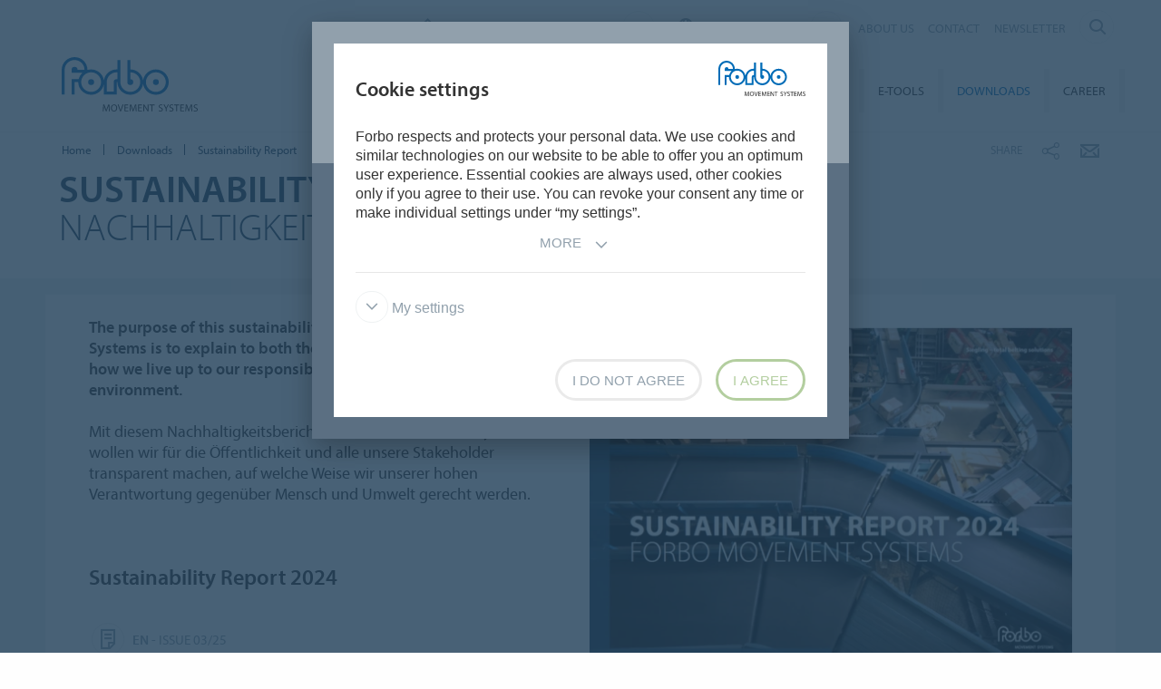

--- FILE ---
content_type: text/html; charset=utf-8
request_url: https://www.forbo.com/movement/en-gl/pnqd3x
body_size: 12063
content:

<!DOCTYPE html>
<html class='no-js'  lang='en'>
<head>
    <title>Sustainability Report</title>
    <meta charset="utf-8" />
    <meta content='IE=edge' http-equiv='X-UA-Compatible'>
    <meta content="Here you can find brochures regarding our sustainability report.

In today’s and tomorrow’s world we strive to create values that people benefit from. As a global division, we’re aware of our enormous responsibility to the society and the environment in which we live and work." name='description'>
    <meta content='width=device-width, initial-scale=1.0, user-scalable=no' name='viewport'>
    <meta content='telephone=no' name='format-detection'>
    <meta property="og:site_name" content="Forbo Movement Systems" />
    <meta name="google-site-verification" content="JUZAaChT3INhzKnakC8LRgO11YMTvJRG82Iosp9VzOg" />
        <meta content='/content/images/favicons/movement192x192.png' name='msapplication-TileImage'>
        <link href='/content/images/favicons/movement192x192.png' rel='apple-touch-icon'>
        <link href='/content/images/favicons/movement32x32.png' rel='icon' type='image/png'>
        <link href='/content/images/favicons/movement48x48.ico' rel='shortcut icon' type='image/x-icon'>
    <link href='https://fast.fonts.net/cssapi/466931f4-bff6-4ebb-a05d-dd294ecbfaef.css' rel='stylesheet' type='text/css' />
    <link href="/bundles/application.css?v=ckmQAqYGBi9YJi_-XT7bbn-Lvjs" media='screen' rel='stylesheet' type="text/css" />
    <link href="/bundles/modules.css?v=Nr17oFS79wFhOBRNYYaziJypoAE" media='screen' rel='stylesheet' type="text/css" />
    <link href="/bundles/cta.css?v=mnIJmw9lopSu0I8F-0sYwYv8bvc" media='screen' rel='stylesheet' type="text/css" />
    <link href="/bundles/print.css?v=mY105H9U8BNvhlqmHiYS-nvyTFM" media='print' rel='stylesheet' type="text/css" />


    <link href="/bundles/swiper.css?v=nUW6zey3aJ4G_dSnNT1bXRibD7A" media='screen' rel='stylesheet' />
    <script src="/bundles/jquery.js?v=-3pWNgcdZfVJQsSUbk6CAAnFc2U"></script>

        <script type="application/ld+json">
            {
              "@context": "https://schema.org",
              "@type": "WebSite",
              "url": "https://www.forbo.com/movement",
              "name": "Forbo Movement Systems",
              "alternateName": "Forbo.com",

                    "potentialAction": {
                          "@type": "SearchAction",
                          "target": "https://www.forbo.com/movement/en-gl/?q={search_term_string}",
                          "query-input": "required name=search_term_string"
                      }
                            }
        </script>

    <script src="https://www.recaptcha.net/recaptcha/api.js" async defer></script>
    <script type="text/javascript" src="/bundles/gtmhelper.js?v=Vj42wbQalVsyiCU-sjlulO7PqV8"></script>

        <script>
            var googleTagManagerAccount = 'GTM-5MK4XL2';
            window.dataLayer = window.dataLayer || [];
            function gtag() { dataLayer.push(arguments); }
            setCookieModalOnChangeEvent();
            if (!hasCookieConsents()) {
                setDefaultConsent();
            } else {
                updateConsent();
            }
            setForboEmployeeIfAlreadySet();
            dataLayer.push({ 'gtm.start': new Date().getTime(), 'event': 'gtm.js' });

                                                                if (hasCookieConsents()) {
                    loadTagScript();
                }
                        </script>
    <link href="/bundles/cookieconsent-override.css?v=ZAkzQjQTJey6CJ5_Wa6LwkwVl_E" rel='stylesheet' type="text/css" />

    <script type="text/javascript">
      function onImageLoadError(src) {
        console.warn(`Image failed to load: ${src}`);
        fetch(src, { method: 'HEAD' })  /* Using HEAD to just check the headers */
          .then(response => {
            if (response.redirected && response.url.includes(encodeURIComponent(src))) {
              /* redirect to login page */
              window.location.href = `${window.location.origin}/login?redirectUri=${window.location.pathname}`;
            } else {
              console.log(`Image returned status: ${response.status}`);
            }
          })
          .catch(error => {
            console.error('Error fetching image:', src, error);
          });
      }
    </script>
</head>

<body data-company='forbo' data-area='gl' data-country='en-gl' data-language="/movement/en-gl/" data-access-google-services="true" class="lang-en">

    

        <!-- Google Tag Manager (noscript) -->
        <noscript b-6dhqtlsq74><iframe b-6dhqtlsq74 src="https://www.googletagmanager.com/ns.html?id=GTM-5MK4XL2" height="0" width="0" style="display:none;visibility:hidden"></iframe></noscript>
        <!-- End Google Tag Manager (noscript) -->
    <div b-6dhqtlsq74 class='wrapper'>
        <!-- / Forbo meta-nav-slidout module start -->
        <section b-6dhqtlsq74 class='meta-nav-slideout' data-meta-slideout='country'>
            <div b-6dhqtlsq74 class='inner'>
                <div b-6dhqtlsq74 class='row'>
                    <div b-6dhqtlsq74 class='columns large-12'>
                            <!-- / Forbo country-selector module start -->
                            <form action='/' class='country-selector location-select custom' method='get'>
                                <div b-6dhqtlsq74 class='row'>
                                    <div b-6dhqtlsq74 class='columns'>
                                        <h2 b-6dhqtlsq74>
                                            <strong b-6dhqtlsq74>Choose your country</strong>
                                        </h2>
                                    </div>
                                </div>
                                <div b-6dhqtlsq74 class='row'>
                                    <div b-6dhqtlsq74 class='columns large-3'>
                                        <label b-6dhqtlsq74 class='inline' for='area-dropdown'>Change Area</label>
                                        <select b-6dhqtlsq74 class='no-custom area-select' id='area-dropdown' name='area'></select>
                                        <div b-6dhqtlsq74 class='select-view area-select-view hide'></div>
                                    </div>
                                    <div b-6dhqtlsq74 class='columns large-3'>
                                        <label b-6dhqtlsq74 class='inline' for='country-dropdown'>Change Country</label>
                                        <select b-6dhqtlsq74 class='no-custom country-select' id='country-dropdown' name='country'></select>
                                        <div b-6dhqtlsq74 class='select-view country-select-view hide'></div>
                                    </div>
                                    <div b-6dhqtlsq74 class='columns large-3'>
                                        <label b-6dhqtlsq74 class='inline'>&nbsp;</label>
                                        <button b-6dhqtlsq74 type='submit'>
                                            Go to site
                                            <i b-6dhqtlsq74 aria-hidden='true' class='icon-forboicon-arrowright'></i>
                                        </button>
                                    </div>
                                    <div b-6dhqtlsq74 class='columns large-3'>
                                        <label b-6dhqtlsq74 class='wrapper remember-me' for='remember-selection'>
                                            <input b-6dhqtlsq74 class='custom hide' id='remember-selection' style='display: none;' type='checkbox'>
                                            <span b-6dhqtlsq74 class='custom checkbox'></span>
                                            Remember My Selection
                                        </label>
                                    </div>
                                </div>
                                <div b-6dhqtlsq74 class='row'>
                                    <div b-6dhqtlsq74 class='columns'>
                                        <div b-6dhqtlsq74 class='select-view large-select-view hide'></div>
                                    </div>
                                </div>
                            </form>
                            <!-- / Forbo country-selector module end -->
                    </div>
                </div>
            </div>
            <span b-6dhqtlsq74 class='button button-plus'>
                <i b-6dhqtlsq74 aria-hidden='true' class='icon-forboicon-wrong'></i>
            </span>
        </section>
        <section b-6dhqtlsq74 class='meta-nav-slideout' data-meta-slideout='login'>
            <div b-6dhqtlsq74 class='inner'>
                <div b-6dhqtlsq74 class='row'>
                    <div b-6dhqtlsq74 class='columns large-12'>
                        <p b-6dhqtlsq74>
                            Pulldown 2
                            <br b-6dhqtlsq74>
                            Pulldown 2
                            <br b-6dhqtlsq74>
                            Pulldown 2
                            <br b-6dhqtlsq74>
                            Pulldown 2
                            <br b-6dhqtlsq74>
                            Pulldown 2
                            <br b-6dhqtlsq74>
                            Pulldown 2
                            <br b-6dhqtlsq74>
                            Pulldown 2
                            <br b-6dhqtlsq74>
                            Pulldown 2
                            <br b-6dhqtlsq74>
                            Pulldown 2
                            <br b-6dhqtlsq74>
                        </p>
                    </div>
                </div>
            </div>
            <span b-6dhqtlsq74 class='button button-plus'>
                <i b-6dhqtlsq74 aria-hidden='true' class='icon-forboicon-wrong'></i>
            </span>
        </section>

            <!-- / Forbo division-switch module start -->
            <section b-6dhqtlsq74 class='meta-nav-slideout division-switch' data-meta-slideout='division-switch'>
                <div b-6dhqtlsq74 class='inner'>
                    <div b-6dhqtlsq74 class='row'>
                        <div b-6dhqtlsq74 class='columns'>
                            <h2 b-6dhqtlsq74>
                                <strong b-6dhqtlsq74>Forbo</strong>
                                Websites
                            </h2>
                            <h5 b-6dhqtlsq74 class='is-uppercase'>Select a division</h5>
                            <div b-6dhqtlsq74 class='row links'>
                                <div b-6dhqtlsq74 class='columns large-3'>
                                    <a b-6dhqtlsq74 class="button " title="Forbo Corporate" href="/corporate/en-gl/">
                                                    Forbo Group
                                                    <i b-6dhqtlsq74 aria-hidden='true' class='icon-forboicon-arrowright'></i>
                                                </a>
                                </div>
                                <div b-6dhqtlsq74 class='columns large-3'>
                                    <a b-6dhqtlsq74 class="button " title="Forbo Flooring" data-type="flooring" href="/flooring/en-US/?slideout=country">
                                                    Forbo Flooring Systems
                                                    <i b-6dhqtlsq74 aria-hidden='true' class='icon-forboicon-arrowright'></i>
                                                </a>
                                </div>
                                <div b-6dhqtlsq74 class='columns large-3'>
                                    <a b-6dhqtlsq74 class="button active" title="Forbo Movement" data-type="movement" href="/movement/en-US/?slideout=country">
                                                    Forbo Movement Systems
                                                    <i b-6dhqtlsq74 aria-hidden='true' class='icon-forboicon-arrowright'></i>
                                                </a>
                                </div>
                                <div b-6dhqtlsq74 class='columns large-3'></div>
                            </div>

                        </div>
                    </div>
                </div>
                <span b-6dhqtlsq74 class='button button-plus'>
                    <i b-6dhqtlsq74 aria-hidden='true' class='icon-forboicon-wrong'></i>
                </span>
            </section>
            <!-- / Forbo division-switch module end -->
            <!-- / Forbo meta-nav-not-large module start -->
            <section b-6dhqtlsq74 class='meta-nav-slideout meta-nav-not-large' data-meta-slideout='meta-nav-not-large'>
                <div b-6dhqtlsq74 class='inner'>
                    <div b-6dhqtlsq74 class='row'>
                        <div b-6dhqtlsq74 class='columns'>

                                    <a b-6dhqtlsq74 class="button " title="ABOUT US" href="/movement/en-gl/about-us/pyic1h">
                                        ABOUT US
                                                                            <i b-6dhqtlsq74 aria-hidden='true' class='icon-forboicon-arrowright'></i>
                                                                        </a>
                                    <a b-6dhqtlsq74 class="button " title="CONTACT" href="/movement/en-gl/contact/poaigf">
                                        CONTACT
                                                                            <i b-6dhqtlsq74 aria-hidden='true' class='icon-forboicon-arrowright'></i>
                                                                        </a>
                                    <a b-6dhqtlsq74 class="button " title="NEWSLETTER" href="/movement/en-gl/newsletter/ploaek">
                                        NEWSLETTER
                                                                            <i b-6dhqtlsq74 aria-hidden='true' class='icon-forboicon-arrowright'></i>
                                                                        </a>
                        </div>
                    </div>
                </div>
                <span b-6dhqtlsq74 class='button button-plus'>
                    <i b-6dhqtlsq74 aria-hidden='true' class='icon-forboicon-wrong'></i>
                </span>
            </section>
            <!-- / Forbo meta-nav-not-large module end -->

        <!-- / Forbo meta-nav-slidout module end -->
        <div b-6dhqtlsq74 class='body-container'>
            
<header id="header" role="banner" class=""
        data-disable-cookie-consent="false"
        data-cookie-query="/apidata/CookieConfig/?divisionId=248199d6-dbb9-43ec-973e-34c9c97692e7&amp;languageId=f9862714-99a3-4159-b44f-0f848110bb57&amp;languageCode=en&amp;regionCode=gl&amp;sitebaseUrl=/movement/en-gl/&amp;localizationCode=en-GL"
        data-country-query="/apidata/CountryQuery/?canonicalId=pnqd3x&amp;divisionId=248199d6-dbb9-43ec-973e-34c9c97692e7&amp;languageId=f9862714-99a3-4159-b44f-0f848110bb57&amp;region=gl"
        data-language-query="/apidata/LanguageQuery/?canonicalId=pnqd3x&amp;divisionId=248199d6-dbb9-43ec-973e-34c9c97692e7&amp;languageId=f9862714-99a3-4159-b44f-0f848110bb57"
        data-country-contact-query="/apidata/CountryContactQuery/?canonicalId=pnqd3x&amp;divisionId=248199d6-dbb9-43ec-973e-34c9c97692e7"
        data-cookie-statistics-path="/apidata/CookieStatistic?divisionId=248199d6-dbb9-43ec-973e-34c9c97692e7&amp;languageId=f9862714-99a3-4159-b44f-0f848110bb57&amp;regionCode=gl&amp;">

    <!-- / Forbo meta-nav module start -->
    <div class='row'>
      <div class='columns'>
        <nav class='meta-nav'>
          <ul class='right inline-list'>
              <li class='division-switch slideout-link'>
                <a class='button is-borderless' data-icon='h' data-meta-container='division-switch' href='#' title='Division'>
                    <span>Forbo Movement Systems</span>
                  <i aria-hidden='true' class='arrow icon-inside-circle'></i>
                </a>
              </li>

                <li class='country slideout-link'>
                    <a class='button is-borderless' data-icon='s' data-meta-container='country' href='#' title='International'>
                      <span>International</span>
                      <i aria-hidden='true' class='arrow icon-inside-circle'></i>
                    </a>
                </li>

                <li class='meta-nav-not-large slideout-link'>
                  <a class='button is-borderless' data-icon='k' data-meta-container='meta-nav-not-large' href='#' title='Menu'>
                    <i aria-hidden='true' class='arrow icon-inside-circle'></i>
                  </a>
                </li>
                    <li class='link '>
                      <a title="ABOUT US" href="/movement/en-gl/about-us/pyic1h">ABOUT US</a>
                    </li>
                    <li class='link '>
                      <a title="CONTACT" href="/movement/en-gl/contact/poaigf">CONTACT</a>
                    </li>
                    <li class='link '>
                      <a title="NEWSLETTER" href="/movement/en-gl/newsletter/ploaek">NEWSLETTER</a>
                    </li>

              <li class='input'>
                
<form action='' class='search small' method='get'>
    <input placeholder='Search' type='search' name="q">
    <input id="c7cbb151-c90d-4825-ae0d-34894b1bab70" title='Search' type='submit'>
    <span>
        <i aria-hidden='true' class='icon-forboicon-detail'></i>
    </span>
</form>
              </li>
          </ul>
        </nav>
      </div>
    </div>
    <!-- / Forbo meta-nav module end -->
  <!-- / Forbo main-nav module start -->
  <div class="navigation-wrapper">
    <div class="logo-wrapper">
      <a id="logo" title="Forbo Movement Systems" class="forbo-logo" href="/movement/en-gl/">
        <img src="/content/images/forbo_movement_logo.svg" width="100" height="40" title="Forbo Movement Systems" alt="Forbo Movement Systems">
      </a>
    </div>
    <div class="main-nav-wrapper">
      <nav class="main-nav top-bar" id="main-nav" role="navigation">
        <ul class="title-area">
            <li class='toggle-topbar menu-icon'>
              <a href='#' title='Menu'>
                <span>Menu</span>
              </a>
            </li>
        </ul>
        <section class="top-bar-section">
          <ul class="right">
                <li class=' has-dropdown '>
                  <a class="button" title="Products" href="/movement/en-gl/products/pgr4bd">
                    Products
                    <i aria-hidden='true' class='icon-forboicon-arrowright'></i>
                  </a>
                    <ul class='dropdown'>
                      <li>
                        <div class='inner'>
                          <div class='row'>
                            <div class='columns large-12'>
                              <h4>
                                <a title="Products" href="/movement/en-gl/products/pgr4bd">
                                  Products
                                </a>
                              </h4>
                              <ul>
                                  <li >
                                    <a class='button' href='/movement/en-gl/products/conveyor-belts/plmbvb' title='Conveyor Belts'>
                                      Conveyor Belts
                                      <i aria-hidden='true' class='icon-forboicon-arrowright'></i>
                                    </a>
                                  </li>
                                  <li >
                                    <a class='button' href='/movement/en-gl/pyci2q' title='Modular Belts'>
                                      Modular Belts
                                      <i aria-hidden='true' class='icon-forboicon-arrowright'></i>
                                    </a>
                                  </li>
                                  <li >
                                    <a class='button' href='/movement/en-gl/pckcd8' title='Homogenous Belts'>
                                      Homogenous Belts
                                      <i aria-hidden='true' class='icon-forboicon-arrowright'></i>
                                    </a>
                                  </li>
                                  <li >
                                    <a class='button' href='/movement/en-gl/pjbman' title='Flat Belts'>
                                      Flat Belts
                                      <i aria-hidden='true' class='icon-forboicon-arrowright'></i>
                                    </a>
                                  </li>
                                  <li >
                                    <a class='button' href='/movement/en-gl/products/timing-belts/peilf2' title='Timing Belts'>
                                      Timing Belts
                                      <i aria-hidden='true' class='icon-forboicon-arrowright'></i>
                                    </a>
                                  </li>
                                  <li >
                                    <a class='button' href='/movement/en-gl/products/supplementary-products/piuybw' title='Supplementary Products'>
                                      Supplementary Products
                                      <i aria-hidden='true' class='icon-forboicon-arrowright'></i>
                                    </a>
                                  </li>
                                  <li >
                                    <a class='button' href='/movement/en-gl/p0ft76' title='Belt Engineering'>
                                      Belt Engineering
                                      <i aria-hidden='true' class='icon-forboicon-arrowright'></i>
                                    </a>
                                  </li>
                                  <li >
                                    <a class='button' href='/movement/en-gl/pxtt07' title='New Products'>
                                      New Products
                                      <i aria-hidden='true' class='icon-forboicon-arrowright'></i>
                                    </a>
                                  </li>
                                  <li >
                                    <a class='button' href='/movement/en-gl/products/product-finder/pe4tlf' title='Product Finder'>
                                      Product Finder
                                      <i aria-hidden='true' class='icon-forboicon-arrowright'></i>
                                    </a>
                                  </li>
                              </ul>
                            </div>
                          </div>
                        </div>
                      </li>
                    </ul>
                  <i aria-hidden='true' class='close-button icon-forboicon-wrong'></i>
                </li>
                <li class=' has-dropdown '>
                  <a class="button" title="Industries &amp; Applications" href="/movement/en-gl/industries-applications/p8rzua">
                    Industries &amp; Applications
                    <i aria-hidden='true' class='icon-forboicon-arrowright'></i>
                  </a>
                    <ul class='dropdown'>
                      <li>
                        <div class='inner'>
                          <div class='row'>
                            <div class='columns large-12'>
                              <h4>
                                <a title="Industries &amp; Applications" href="/movement/en-gl/industries-applications/p8rzua">
                                  Industries &amp; Applications
                                </a>
                              </h4>
                              <ul>
                                  <li >
                                    <a class='button' href='/movement/en-gl/pf1hl8' title='Food'>
                                      Food
                                      <i aria-hidden='true' class='icon-forboicon-arrowright'></i>
                                    </a>
                                  </li>
                                  <li >
                                    <a class='button' href='/movement/en-gl/pyrbva' title='Logistics'>
                                      Logistics
                                      <i aria-hidden='true' class='icon-forboicon-arrowright'></i>
                                    </a>
                                  </li>
                                  <li >
                                    <a class='button' href='/movement/en-gl/industries-applications/industrial-production/pgurb8' title='Industrial Production'>
                                      Industrial Production
                                      <i aria-hidden='true' class='icon-forboicon-arrowright'></i>
                                    </a>
                                  </li>
                                  <li >
                                    <a class='button' href='/movement/en-gl/industries-applications/raw-materials/pfsg69' title='Raw Materials'>
                                      Raw Materials
                                      <i aria-hidden='true' class='icon-forboicon-arrowright'></i>
                                    </a>
                                  </li>
                                  <li >
                                    <a class='button' href='/movement/en-gl/industries-applications/textile-industry/pftlf8' title='Textile Industry'>
                                      Textile Industry
                                      <i aria-hidden='true' class='icon-forboicon-arrowright'></i>
                                    </a>
                                  </li>
                                  <li >
                                    <a class='button' href='/movement/en-gl/industries-applications/paper-industry/pebaof' title='Paper Industry'>
                                      Paper Industry
                                      <i aria-hidden='true' class='icon-forboicon-arrowright'></i>
                                    </a>
                                  </li>
                                  <li >
                                    <a class='button' href='/movement/en-gl/industries-applications/printing/pa5jhb' title='Printing'>
                                      Printing
                                      <i aria-hidden='true' class='icon-forboicon-arrowright'></i>
                                    </a>
                                  </li>
                                  <li >
                                    <a class='button' href='/movement/en-gl/industries-applications/sports-and-leisure/pkluc8' title='Sports and Leisure'>
                                      Sports and Leisure
                                      <i aria-hidden='true' class='icon-forboicon-arrowright'></i>
                                    </a>
                                  </li>
                                  <li >
                                    <a class='button' href='/movement/en-gl/industries-applications/tobacco-industry/pmevmz' title='Tobacco Industry'>
                                      Tobacco Industry
                                      <i aria-hidden='true' class='icon-forboicon-arrowright'></i>
                                    </a>
                                  </li>
                              </ul>
                            </div>
                          </div>
                        </div>
                      </li>
                    </ul>
                  <i aria-hidden='true' class='close-button icon-forboicon-wrong'></i>
                </li>
                <li class='  '>
                  <a class="button" title="Service" href="/movement/en-gl/service/p707aa">
                    Service
                    <i aria-hidden='true' class='icon-forboicon-arrowright'></i>
                  </a>
                  <i aria-hidden='true' class='close-button icon-forboicon-wrong'></i>
                </li>
                <li class=' has-dropdown '>
                  <a class="button" title="Sustainability" href="/movement/en-gl/sustainability/pxbv30">
                    Sustainability
                    <i aria-hidden='true' class='icon-forboicon-arrowright'></i>
                  </a>
                    <ul class='dropdown'>
                      <li>
                        <div class='inner'>
                          <div class='row'>
                            <div class='columns large-12'>
                              <h4>
                                <a title="Sustainability" href="/movement/en-gl/sustainability/pxbv30">
                                  Sustainability
                                </a>
                              </h4>
                              <ul>
                                  <li >
                                    <a class='button' href='/movement/en-gl/sustainability/act-decisively/p2k3ct' title='Act decisively'>
                                      Act decisively
                                      <i aria-hidden='true' class='icon-forboicon-arrowright'></i>
                                    </a>
                                  </li>
                                  <li >
                                    <a class='button' href='/movement/en-gl/sustainability/our-priorities/p7fjfl' title='Our priorities'>
                                      Our priorities
                                      <i aria-hidden='true' class='icon-forboicon-arrowright'></i>
                                    </a>
                                  </li>
                                  <li >
                                    <a class='button' href='/movement/en-gl/sustainability/success-stories/pptfsr' title='Success stories'>
                                      Success stories
                                      <i aria-hidden='true' class='icon-forboicon-arrowright'></i>
                                    </a>
                                  </li>
                                  <li >
                                    <a class='button' href='/movement/en-gl/sustainability/evidence-and-reports/pue03h' title='Evidence and reports'>
                                      Evidence and reports
                                      <i aria-hidden='true' class='icon-forboicon-arrowright'></i>
                                    </a>
                                  </li>
                              </ul>
                            </div>
                          </div>
                        </div>
                      </li>
                    </ul>
                  <i aria-hidden='true' class='close-button icon-forboicon-wrong'></i>
                </li>
                <li class=' has-dropdown '>
                  <a class="button" title="E-Tools" href="/movement/en-gl/e-tools/p7w2lg">
                    E-Tools
                    <i aria-hidden='true' class='icon-forboicon-arrowright'></i>
                  </a>
                    <ul class='dropdown'>
                      <li>
                        <div class='inner'>
                          <div class='row'>
                            <div class='columns large-12'>
                              <h4>
                                <a title="E-Tools" href="/movement/en-gl/e-tools/p7w2lg">
                                  E-Tools
                                </a>
                              </h4>
                              <ul>
                                  <li >
                                    <a class='button' href='/movement/en-gl/e-tools/product-finder/pdmqfv' title='Product Finder'>
                                      Product Finder
                                      <i aria-hidden='true' class='icon-forboicon-arrowright'></i>
                                    </a>
                                  </li>
                                  <li >
                                    <a class='button' href='/movement/en-gl/e-tools/calculation-programs/pjtq9j' title='Calculation Programs'>
                                      Calculation Programs
                                      <i aria-hidden='true' class='icon-forboicon-arrowright'></i>
                                    </a>
                                  </li>
                                  <li >
                                    <a class='button' href='/movement/en-gl/e-tools/other-web-apps/pv3ghp' title='Other Web Apps'>
                                      Other Web Apps
                                      <i aria-hidden='true' class='icon-forboicon-arrowright'></i>
                                    </a>
                                  </li>
                                  <li >
                                    <a class='button' href='/movement/en-gl/e-tools/belting-depot/pruewp' title='Belting Depot'>
                                      Belting Depot
                                      <i aria-hidden='true' class='icon-forboicon-arrowright'></i>
                                    </a>
                                  </li>
                              </ul>
                            </div>
                          </div>
                        </div>
                      </li>
                    </ul>
                  <i aria-hidden='true' class='close-button icon-forboicon-wrong'></i>
                </li>
                <li class='active has-dropdown '>
                  <a class="button" title="Downloads" href="/movement/en-gl/downloads/pugmff">
                    Downloads
                    <i aria-hidden='true' class='icon-forboicon-arrowright'></i>
                  </a>
                    <ul class='dropdown'>
                      <li>
                        <div class='inner'>
                          <div class='row'>
                            <div class='columns large-12'>
                              <h4>
                                <a title="Downloads" href="/movement/en-gl/downloads/pugmff">
                                  Downloads
                                </a>
                              </h4>
                              <ul>
                                  <li >
                                    <a class='button' href='/movement/en-gl/downloads/image-brochure/p40xu4' title='Image Brochure'>
                                      Image Brochure
                                      <i aria-hidden='true' class='icon-forboicon-arrowright'></i>
                                    </a>
                                  </li>
                                  <li class=active>
                                    <a class='button' href='/movement/en-gl/pnqd3x' title='Sustainability Report'>
                                      Sustainability Report
                                      <i aria-hidden='true' class='icon-forboicon-arrowright'></i>
                                    </a>
                                  </li>
                                  <li >
                                    <a class='button' href='/movement/en-gl/downloads/product-brochures/pwyjtg' title='Product Brochures'>
                                      Product Brochures
                                      <i aria-hidden='true' class='icon-forboicon-arrowright'></i>
                                    </a>
                                  </li>
                                  <li >
                                    <a class='button' href='/movement/en-gl/downloads/application-brochures/p3wbry' title='Application Brochures'>
                                      Application Brochures
                                      <i aria-hidden='true' class='icon-forboicon-arrowright'></i>
                                    </a>
                                  </li>
                                  <li >
                                    <a class='button' href='/movement/en-gl/pyb7g4' title='Whitepapers'>
                                      Whitepapers
                                      <i aria-hidden='true' class='icon-forboicon-arrowright'></i>
                                    </a>
                                  </li>
                                  <li >
                                    <a class='button' href='/movement/en-gl/downloads/cad-data/pi0uiy' title='CAD Data'>
                                      CAD Data
                                      <i aria-hidden='true' class='icon-forboicon-arrowright'></i>
                                    </a>
                                  </li>
                                  <li >
                                    <a class='button' href='/movement/en-gl/downloads/data-sheets-product-finder/p1vgtd' title='Data Sheets (Product Finder)'>
                                      Data Sheets (Product Finder)
                                      <i aria-hidden='true' class='icon-forboicon-arrowright'></i>
                                    </a>
                                  </li>
                                  <li >
                                    <a class='button' href='/movement/en-gl/downloads/material-safety-data-sheets/poyk78' title='Material Safety Data Sheets'>
                                      Material Safety Data Sheets
                                      <i aria-hidden='true' class='icon-forboicon-arrowright'></i>
                                    </a>
                                  </li>
                                  <li >
                                    <a class='button' href='/movement/en-gl/downloads/certificates-iso/pten42' title='Certificates ISO'>
                                      Certificates ISO
                                      <i aria-hidden='true' class='icon-forboicon-arrowright'></i>
                                    </a>
                                  </li>
                                  <li >
                                    <a class='button' href='/movement/en-gl/downloads/declarations-of-compliance/pf3x3b' title='Declarations of Compliance'>
                                      Declarations of Compliance
                                      <i aria-hidden='true' class='icon-forboicon-arrowright'></i>
                                    </a>
                                  </li>
                                  <li >
                                    <a class='button' href='/movement/en-gl/pubc3a' title='Digital Magazines'>
                                      Digital Magazines
                                      <i aria-hidden='true' class='icon-forboicon-arrowright'></i>
                                    </a>
                                  </li>
                              </ul>
                            </div>
                          </div>
                        </div>
                      </li>
                    </ul>
                  <i aria-hidden='true' class='close-button icon-forboicon-wrong'></i>
                </li>
                <li class='  '>
                  <a class="button" title="Career" href="/movement/en-gl/career/puqd5b">
                    Career
                    <i aria-hidden='true' class='icon-forboicon-arrowright'></i>
                  </a>
                  <i aria-hidden='true' class='close-button icon-forboicon-wrong'></i>
                </li>
          </ul>
        </section>
      </nav>
    </div>
  </div>
  <!-- / Forbo main-nav module end -->
</header>


            <main b-6dhqtlsq74 id='maincontent' role='content'>
                <!--[if gte IE 9]><!-->
                <div b-6dhqtlsq74 class='forbo-logo only-for-print' id='print-logo'></div>
                <!--<![endif]-->
                <!--[if lte IE 8]>
                    <div class='only-for-print'>
                        <img alt="" width="183" height="79" src="/content/images/forbo_logo.gif"/>
                    </div>
                <![endif]-->
                

<div class='white-bg'>    <div class='row '>
        <div class='columns small-7 large-8'>
            <!-- / Forbo breadcrumb module start -->
            <nav class='breadcrumb'>
                <div class='row'>
                    <ol class='breacrumb__list no-bullet' typeof='BreadcrumbList' vocab='https://schema.org/'>
                                    <li class="" property='itemListElement' typeof='ListItem'>
                                        <a href='/movement/en-gl/' title='Home' property='item' typeof='WebPage'>
                                            <span property='name'>Home</span>
                                        </a>
                                        <meta content='1' property='position'>
                                    </li>
                                    <li class="parent" property='itemListElement' typeof='ListItem'>
                                        <a href='/movement/en-gl/downloads/pugmff' title='Downloads' property='item' typeof='WebPage'>
                                                <i aria-hidden='true' class='icon-forboicon-arrowleft'></i>
                                            <span property='name'>Downloads</span>
                                        </a>
                                        <meta content='2' property='position'>
                                    </li>
                                    <li class="current" property='itemListElement' typeof='ListItem'>
                                        <div property="item" typeof="WebPage" resource="/movement/en-gl/pnqd3x">
                                            <span property='name'>Sustainability Report</span>
                                        </div>
                                        <meta content='3' property='position'>
                                    </li>
                    </ol>
                </div>
            </nav>
            <!-- / Forbo breadcrumb module end -->
        </div>
        <div class='columns small-5 large-4'>
            <div class='share-bar'>
                <div class='row'>
                    <p class='share-title'>Share</p>
                    <ul class='button-group is-borderless'>
                            <li>
                                <a data-remodal-target="sharebuttons" href="#" title="Share">
                                    <i aria-hidden='true' class='icon-forboicon-share icon-inside-circle'></i>
                                </a>
                            </li>
                        <li>
                            <a id="hl-shared-email" title="Email" href="mailto:?subject=Sustainability%20Report&amp;body=%0D%0A%0Dhttps://www.forbo.com/movement/en-gl/pnqd3x">
                                <i aria-hidden='true' class='icon-forboicon-couvert icon-inside-circle'></i>
                            </a>
                        </li>
                    </ul>
                </div>
            </div>
        </div>
    </div>
</div>


    <!-- / Forbo title-box module start -->
    <div class='title-box'>
        <div class='row'>
            <div class='columns'>
                <section>
                    <div class='inner'>
                        <div class='row'>
                            <div class='columns medium-10 large-8'>
                                <h1><strong>Sustainability Report</strong> / Nachhaltigkeitsbericht</h1>
                            </div>
                        </div>
                        <div class='row'>
                            <div class='columns medium-10 large-8'>
                            </div>
                            
                            <div class='columns medium-2 large-4'>
                                <br>
                            </div>
                        </div>
                    </div>
                </section>
            </div>
        </div>
    </div>
    <!-- / Forbo title-box module end -->
<br/>



        <!-- / Forbo mixed multi module start -->
        <div class='row'>
            <div class='columns'>

    <!-- / Forbo content-box module with text and image above start -->
    <div class="">
        <div class='content-box'>
            <div class='row'>
                <div class='columns'>
                    <div class='inner'>
                        <div class='row'>
                            <div class='columns medium-6 large-6 left-item'>
                                <article>
                                    <section>
                                            <p><strong>The purpose of this sustainability report from Forbo Movement Systems is to explain to both the public and all our stakeholders how we live up to our responsibility to both people and the environment.</strong><br/><br/>Mit diesem Nachhaltigkeitsbericht von Forbo Movement Systems wollen wir für die Öffentlichkeit und alle unsere Stakeholder transparent machen, auf welche Weise wir unserer hohen Verantwortung gegenüber Mensch und Umwelt gerecht werden.<br/><br/><br/><h4><strong>Sustainability Report 2024</strong></h4><br/><a class="button button-icon-left is-borderless" href="https://forbo.blob.core.windows.net/forbodocuments/10157558-6cab-46f0-aa6e-be0485fc257a/FMS_SR2024_V4.3.1_Digital.pdf" target="_blank"><i aria-hidden='true' class='icon-forboicon-document icon-inside-circle'></i> <strong>EN</strong> - Issue 03/25</a></p>
                                    </section>
                                </article>
                            </div>
                            <div class='columns medium-6 large-6 right-item'>
                                <article>
                                    <section>
<img alt="Sustainability Report 2024" onerror="onImageLoadError(&#x27;https://forbo.azureedge.net/forboimages/537eb473-a4f3-4507-9426-22ae1fb6354c/Web%20Image%20539x404%20(3).webp&#x27;)" src="https://forbo.azureedge.net/forboimages/537eb473-a4f3-4507-9426-22ae1fb6354c/Web%20Image%20539x404%20(3).webp" title="Sustainability Report 2024" />                                    </section>
                                </article>
                            </div>
                        </div>
                    </div>
                </div>
            </div>
        </div>
    </div>
    <!-- / Forbo content-box module with text and image above end -->
        
    <div class="content-box">
        <div class="row">
            <div class="columns">
                <div class="inner">
                    <p><h4><strong>Sustainability Report Archive</strong></h4><br/><a class="button button-icon-left is-borderless" href="https://forbo.blob.core.windows.net/forbodocuments/ef4a4d43-36ac-41cb-8287-f1c104a11d1b/287_EN.pdf" target="_blank"><i aria-hidden='true' class='icon-forboicon-document icon-inside-circle'></i> <strong>EN</strong> - Issue 03/24</a><br/><a class="button button-icon-left is-borderless" href="https://forbo.blob.core.windows.net/forbodocuments/d377b212-46ce-4b8e-939b-008d0453b585/Forbo_MovementSystems_SustainabilityReport2022_Final_V3.3.pdf" target="_blank"><i aria-hidden='true' class='icon-forboicon-document icon-inside-circle'></i> <strong>EN</strong> - Issue 03/23</a></p>
                </div>
            </div>
        </div>
    </div>


    <div class="content-box">
        <div class="row">
            <div class="columns">
                <div class="inner">
                    <p><h4><strong>Comprehensive information on and about our product ranges can be found here.</strong><br/>Umfassende Informationen über und zu unseren Produktprogrammen finden Sie hier.</h4><a class="button is-borderless hyperlink__box" href="/movement/en-gl/downloads/product-brochures/pwyjtg">Product Brochures <i aria-hidden='true' class='icon-forboicon-readmore'></i></a><br/><br/><h4><strong>Comprehensive information about product applications in various industries can be found here.</strong><br/>Umfassende Informationen über Produktanwendungen in unterschiedlichen Industrien finden Sie hier.</h4><a class="button is-borderless hyperlink__box" href="/movement/en-gl/downloads/application-brochures/p3wbry">Application Brochures <i aria-hidden='true' class='icon-forboicon-readmore'></i></a><br/><br/><h4><strong>Search for a suitable product quickly and find it easily. Use the Product Finder</strong><br/>Ein geeignetes Produkt schnell suchen und einfach finden. Nutzen Sie dafür den Product Finder</h4><a class="button is-borderless hyperlink__box" href="/movement/en-gl/e-tools/product-finder/pdmqfv">Product Finder <i aria-hidden='true' class='icon-forboicon-readmore'></i></a></p>
                </div>
            </div>
        </div>
    </div>

            </div>
        </div>
        <!-- / Forbo mixed multi module end -->

            </main>
            
  <footer role='contentinfo'>
      


      <a id="scroll-top" class="button button-one-icon" title="Top" href="/">
          <i aria-hidden='true' class='icon-forboicon-largearrowup icon-inside-circle has-fat-border'></i>
      </a>

        <div class='footer-row'>
            <div class='row'>
                <div class='columns large-6 medium-12 medium-line'>
                    <div class='row'>
                        <div class='columns large-6 medium-6'>
                            <h3>Forbo Websites</h3>
                            <nav class='websites'>
                                <ul class='no-bullet'>
                                    <li class=''>
                                        <!-- / Forbo button-group module expand variant start -->
                                            <a class="button button-expand footer-set-button" title="Forbo Corporate" href="/corporate/en-gl/">
                                            Forbo Group
                                            <i aria-hidden='true' class='icon-forboicon-arrowright'></i>
                                        </a>

                                        <!-- / Forbo button-group module expand variant end -->
                                    </li>
                                    <li class=''>
                                        <!-- / Forbo button-group module expand variant start -->
                                            <a class="button button-expand footer-set-button" title="Forbo Flooring Systems" href="https://www.forbo.com/flooring/en-gl/">
                                            Forbo Flooring Systems
                                            <i aria-hidden='true' class='icon-forboicon-arrowright'></i>
                                        </a>

                                        <!-- / Forbo button-group module expand variant end -->
                                    </li>
                                    <li class='active'>
                                        <!-- / Forbo button-group module expand variant start -->
                                            <a class="button button-expand footer-set-button" title="Forbo Movement Systems" href="https://www.forbo.com/movement/en-gl/">
                                            Forbo Movement Systems
                                            <i aria-hidden='true' class='icon-forboicon-arrowright'></i>
                                        </a>

                                        <!-- / Forbo button-group module expand variant end -->
                                    </li>
                                </ul>
                            </nav>
                        </div>
                            <div class='columns large-6 medium-6'>
                                <h3>Country sites</h3>
                                <!-- / Forbo button-group module expand variant start -->
                                <a class="button button-expand call-slideout" title="Country sites" data-meta-container="country" href="/">
                                    Choose your country
                                    <i aria-hidden='true' class='icon-forboicon-arrowright'></i>
                                </a>

                                <!-- / Forbo button-group module expand variant end -->
                            </div>
                    </div>
                </div>
                <div class='columns large-6 medium-12'>
                    <div class='row'>
                        <div class='columns large-6 medium-6'>
                        </div>
                        <div class='columns large-6 medium-6'>
                           
<form action='' class='search open set-search-footer' method='get'>
    <input placeholder='Search' type='search' name="q">
    <input id="7190d907-4271-4843-bc5c-d9da180502cb" title='Search' type='submit'>
    <span>
        <i aria-hidden='true' class='icon-forboicon-detail'></i>
    </span>
</form>
                            <!-- / Forbo button-group module is-borderless state start -->
                            <ul class='button-group is-borderless'>
                                        <li>
                                            <a data-gtm-selector="footer|social-media-icon" title="Forbo Movement Systems on Facebook" href="http://www.facebook.com/ForboMovementSystems" target="_blank">
                                                <i aria-hidden='true' class='icon-forboicon-facebook icon-inside-circle'></i>
                                            </a>
                                        </li>
                                        <li>
                                            <a data-gtm-selector="footer|social-media-icon" title="Forbo Movement Systems on LinkedIn" href="http://www.linkedin.com/company/forbo-movement-systems" target="_blank">
                                                <i aria-hidden='true' class='icon-forboicon-linkedin icon-inside-circle'></i>
                                            </a>
                                        </li>
                                        <li>
                                            <a data-gtm-selector="footer|social-media-icon" title="Forbo Movement Systems on YouTube" href="https://www.youtube.com/user/ForboMovementSystems" target="_blank">
                                                <i aria-hidden='true' class='icon-forboicon-youtube icon-inside-circle'></i>
                                            </a>
                                        </li>
                                        <li>
                                            <a data-gtm-selector="footer|social-media-icon" title="Forbo Movement Systems on Wikipedia" rel="Forbo Movement Systems on Wikipedia" href="http://en.wikipedia.org/wiki/Forbo_Movement_Systems" target="_blank">
                                                <i aria-hidden='true' class='icon-forboicon-wiki icon-inside-circle'></i>
                                            </a>
                                        </li>
                            </ul>
                            <!-- / Forbo button-group module is-borderless state end -->
                            <nav class='slashes'>
                                <ul class='inline-list'>
                                            <li >
                                                <a title="Disclaimer" href="/movement/en-gl/disclaimer/ppkxux">Disclaimer</a>
                                            </li>
                                            <li >
                                                <a title="Forbo Integrity Line" href="/movement/en-gl/contact/forbo-integrity-line/pa0lqh">Forbo Integrity Line</a>
                                            </li>
                                      <li>
                                        <a id="open-cookie-consent-modal" title="Cookie settings" href="#">Cookie settings</a>
                                      </li>
                                </ul>
                            </nav>
                        </div>
                    </div>
                </div>
            </div>
        </div>
        <div class='hide-for-medium-down'>
            <div class='footer-row'>
              <div class='row'>
                <div class='columns large-3'>
                    <h3>
                      Forbo Movement Systems
                    </h3>
                    <nav>
                      <ul class='no-bullet'>
                          <li >
                            <a title="Products" href="/movement/en-gl/products/pgr4bd">Products</a>
                          </li>
                          <li >
                            <a title="Industries &amp; Applications" href="/movement/en-gl/industries-applications/p8rzua">Industries &amp; Applications</a>
                          </li>
                          <li >
                            <a title="Service" href="/movement/en-gl/service/p707aa">Service</a>
                          </li>
                          <li >
                            <a title="Sustainability" href="/movement/en-gl/sustainability/pxbv30">Sustainability</a>
                          </li>
                          <li >
                            <a title="E-Tools" href="/movement/en-gl/e-tools/p7w2lg">E-Tools</a>
                          </li>
                          <li >
                            <a title="Downloads" href="/movement/en-gl/downloads/pugmff">Downloads</a>
                          </li>
                          <li >
                            <a title="Career" href="/movement/en-gl/career/puqd5b">Career</a>
                          </li>
                      </ul>
                    </nav>
                </div>
                    <div class='columns large-3'>
                      <h3>&nbsp;</h3>
                      <p>
                        Forbo Siegling GmbH
                        <br>
                        Lilienthalstrasse 6/8
                        <br>
                        
                        <br>
                        DE-30179 Hannover
                      </p>
                      <p>
                          Phone: <a href="tel:&#x2B;4951167040">&#x2B;49 511 670 40</a> <br/>
                      </p>
                      <!-- / Forbo button module is-borderless state end -->

                        <br>
                    </div>

                <div class='columns large-3'>
                    <h3>Worldwide sales organizations</h3>
                    <!-- / Forbo button-group module expand variant start -->
                    <a class="button button-expand" title="Find contact in your area" href="/movement/en-gl/contact/worldwide-sales-organizations/plioox">
                      Find contact in your area
                      <i aria-hidden='true' class='icon-forboicon-arrowright'></i>
                    </a>
                    <!-- / Forbo button-group module expand variant end -->
                </div>
              </div>
            </div>
        </div>

      <div class='footer-row '>
          <div class='row'>
              <div class='columns'>
                <h2 class='tagline'>Siegling - total belting solutions</h2>
                <a id="logo-footer" title="Forbo Movement Systems" class="forbo-logo" href="/movement/en-gl/">
                  <img src="/content/images/forbo_movement_logo_white.svg" width="100" height="40" title="Forbo Movement Systems" alt="Forbo Movement Systems">
                </a>
              </div>
          </div>
      </div>
  </footer>

        </div>
    </div>

        <div b-6dhqtlsq74 class='remodal-bg'>
            <div b-6dhqtlsq74 class='remodal share-links-buttons' data-remodal-id='sharebuttons' data-remodal-options='hashTracking: false'>
                <a b-6dhqtlsq74 class='button button-one-icon remodal-close share-links-close' data-remodal-action='close'>
                    <i b-6dhqtlsq74 aria-hidden='true' class='icon-forboicon-wrong icon-inside-circle'></i>
                </a>
                <!-- / Forbo button-group module is-borderless state start -->
                <ul b-6dhqtlsq74 class='button-group is-borderless'>
                        <li b-6dhqtlsq74>
                            <a b-6dhqtlsq74 class="" id="hl-facebook" title="Facebook" href="https://www.facebook.com/sharer/sharer.php?u=https://www.forbo.com/movement/en-gl/pnqd3x" target="_blank">
                                <i b-6dhqtlsq74 aria-hidden='true' class='icon-forboicon-facebook icon-inside-circle'></i>
                            </a>
                        </li>
                        <li b-6dhqtlsq74>
                            <a b-6dhqtlsq74 class="" id="hl-linkedin" title="LinkedIn" href="https://www.linkedin.com/shareArticle?mini=true&amp;url=https://www.forbo.com/movement/en-gl/pnqd3x&amp;title=&amp;summary=&amp;source=" target="_blank">
                                <i b-6dhqtlsq74 aria-hidden='true' class='icon-forboicon-linkedin icon-inside-circle'></i>
                            </a>
                        </li>
                </ul>
                <!-- / Forbo button-group module is-borderless state end -->
            </div>
        </div>

    <script type="text/javascript" src="/bundles/fontdetect.js?v=jQHvKNxgMrNHG0cxoN-6NZnq9DM"></script>
        <script>
            document.addEventListener('DOMContentLoaded', function () {
                indicateForboEmployee();
            });
        </script>


<script data-cookiecategory="analytics" type="text/plain">
    (function(c,l,a,r,i,t,y){
        c[a]=c[a]||function(){(c[a].q=c[a].q||[]).push(arguments)};
        t=l.createElement(r);t.async=1;t.src="https://www.clarity.ms/tag/"+i;
        y=l.getElementsByTagName(r)[0];y.parentNode.insertBefore(t,y);
    })(window, document, "clarity", "script", "rq38t52ogw");
</script>

    <script src="/bundles/modernizr.js?v=u6DrQ6Rf0zwettNEikWYsS844yc" type='module'></script>

        <script src="https://maps.googleapis.com/maps/api/js?key=AIzaSyAYM-INbkPPPfVMtAqQx-kSBW0ThKHJ7sA&channel=5"></script>

    <script src="/bundles/main.js?v=LcLLFCGOFynvjR0Y30F0482YDgg"></script>
    <script src="/scripts/application.js" type='module'></script>
    <script src="/bundles/productfinder.js?v=hTHKyebWsuaxPVeY1-5ZzPifJqk" type='module'></script>
    <script src="/bundles/product_filter.js?v=u0kJGnwFp1uKLI34oyUNDxQblBU" type='module'></script>
    <script src="/bundles/application.overrides.js?v=Gv6BhL5hsvcDzfUy_j91X_4Me7Q" type='module'></script>
    <script src="/bundles/waypoints.js?v=M_ph0sayMm5fEj71a2iF1wjyw5s" type='module'></script>
    <script src="/bundles/counterup.js?v=VlKDnkMZaLFNhl7NVys_bldORos" type='module'></script>
    <script src="/bundles/main2.js?v=n75DClp3Zo-8q1dnAjqAe-ydLfM"></script>

    <script src="/bundles/form-validation.js?v=VpZBk26ZOtb9-BoULz2F02R_NCs"></script>

    <!--wn1sdwk000QZV / US -->
</body>
</html>


--- FILE ---
content_type: image/svg+xml
request_url: https://www.forbo.com/content/images/forbo_movement_logo.svg
body_size: 4809
content:
<svg xmlns="http://www.w3.org/2000/svg" width="192" height="80" viewBox="0 0 192 80"><g fill="#282828"><path d="M66.448 73.551c-.071-1.361-.159-3.014-.159-4.217h-.028a76.21 76.21 0 0 1-1.232 3.71l-1.725 4.739h-.957l-1.594-4.653c-.464-1.391-.841-2.637-1.116-3.796h-.027c-.029 1.216-.102 2.84-.189 4.318l-.261 4.188h-1.203l.68-9.768h1.609l1.666 4.724c.407 1.204.725 2.274.986 3.291h.028c.261-.985.609-2.06 1.043-3.291l1.739-4.724h1.609l.609 9.768H66.68l-.232-4.289zM78.363 72.855c0 3.349-2.042 5.145-4.535 5.145-2.594 0-4.39-2.014-4.39-4.971 0-3.102 1.912-5.129 4.52-5.129 2.682 0 4.405 2.043 4.405 4.955zm-7.593.146c0 2.101 1.13 3.969 3.13 3.969s3.13-1.839 3.13-4.056c0-1.957-1.014-3.987-3.116-3.987-2.1.001-3.144 1.944-3.144 4.074zM82.293 77.841l-3.203-9.768h1.377l1.521 4.812c.407 1.319.768 2.508 1.043 3.651h.029c.275-1.13.666-2.362 1.116-3.638l1.651-4.825h1.348l-3.492 9.768h-1.39zM93.656 73.261h-3.783v3.523h4.232v1.057h-5.508v-9.768h5.29v1.059h-4.014v3.087h3.783v1.042zM104.322 73.551c-.071-1.361-.159-3.014-.159-4.217h-.028a75.141 75.141 0 0 1-1.232 3.71l-1.725 4.739h-.957l-1.594-4.653c-.464-1.391-.841-2.637-1.115-3.796h-.029c-.028 1.216-.102 2.84-.188 4.318l-.261 4.188H95.83l.68-9.768h1.609l1.666 4.724a46.07 46.07 0 0 1 .986 3.291h.027c.262-.985.609-2.06 1.043-3.291l1.739-4.724h1.608l.609 9.768h-1.248l-.227-4.289zM112.934 73.261h-3.783v3.523h4.232v1.057h-5.508v-9.768h5.29v1.059h-4.015v3.087h3.783v1.042zM115.167 77.841v-9.768h1.392l3.114 4.942c.709 1.145 1.291 2.172 1.739 3.172l.043-.014c-.116-1.305-.145-2.492-.145-4.014v-4.087h1.188v9.768h-1.274l-3.102-4.956c-.682-1.087-1.332-2.203-1.812-3.262l-.043.016c.073 1.232.088 2.405.088 4.028v4.174h-1.188zM126.848 69.146h-2.97v-1.073h7.231v1.073h-2.985v8.694h-1.276v-8.694zM137.126 76.305a4.278 4.278 0 0 0 2.246.637c1.291 0 2.044-.682 2.044-1.666 0-.899-.521-1.434-1.839-1.928-1.595-.58-2.58-1.421-2.58-2.781 0-1.523 1.261-2.653 3.16-2.653.985 0 1.723.231 2.144.478l-.348 1.03c-.305-.188-.957-.464-1.84-.464-1.334 0-1.84.798-1.84 1.464 0 .914.594 1.362 1.94 1.884 1.652.637 2.478 1.435 2.478 2.869 0 1.508-1.1 2.826-3.404 2.826-.941 0-1.971-.289-2.492-.637l.331-1.059zM146.75 77.841v-4.144l-3.102-5.624h1.449l1.377 2.696c.361.738.666 1.332.971 2.014h.027c.262-.637.609-1.275.986-2.014l1.404-2.696h1.422l-3.26 5.608v4.159h-1.274zM152.229 76.305a4.278 4.278 0 0 0 2.246.637c1.291 0 2.043-.682 2.043-1.666 0-.899-.521-1.434-1.838-1.928-1.596-.58-2.58-1.421-2.58-2.781 0-1.523 1.26-2.653 3.159-2.653.985 0 1.724.231 2.144.478l-.348 1.03c-.305-.188-.957-.464-1.839-.464-1.334 0-1.841.798-1.841 1.464 0 .914.594 1.362 1.941 1.884 1.651.637 2.478 1.435 2.478 2.869 0 1.508-1.101 2.826-3.405 2.826-.941 0-1.971-.289-2.492-.637l.332-1.059zM161.534 69.146h-2.97v-1.073h7.231v1.073h-2.985v8.694h-1.276v-8.694zM172.303 73.261h-3.783v3.523h4.232v1.057h-5.508v-9.768h5.29v1.059h-4.015v3.087h3.783v1.042zM182.955 73.551c-.071-1.361-.159-3.014-.159-4.217h-.028a76.128 76.128 0 0 1-1.231 3.71l-1.726 4.739h-.957l-1.594-4.653c-.464-1.391-.841-2.637-1.115-3.796h-.028c-.029 1.216-.103 2.84-.188 4.318l-.262 4.188h-1.203l.68-9.768h1.609l1.666 4.724c.407 1.204.725 2.274.986 3.291h.027c.262-.985.609-2.06 1.043-3.291l1.739-4.724h1.608l.609 9.768h-1.248l-.228-4.289zM186.436 76.305a4.28 4.28 0 0 0 2.248.637c1.289 0 2.041-.682 2.041-1.666 0-.899-.521-1.434-1.838-1.928-1.595-.58-2.58-1.421-2.58-2.781 0-1.523 1.26-2.653 3.159-2.653.985 0 1.724.231 2.144.478l-.348 1.03c-.305-.188-.955-.464-1.839-.464-1.334 0-1.841.798-1.841 1.464 0 .914.594 1.362 1.941 1.884 1.651.637 2.478 1.435 2.478 2.869 0 1.508-1.101 2.826-3.405 2.826-.941 0-1.971-.289-2.492-.637l.332-1.059z"/></g><path fill="#006CB7" d="M132.919 31.675a4.153 4.153 0 0 0 0 8.305 4.152 4.152 0 1 0 0-8.305m0 18.173c-7.737 0-14.015-6.279-14.015-14.02 0-7.742 6.277-14.021 14.015-14.021 7.744 0 14.022 6.278 14.022 14.021 0 7.74-6.278 14.02-14.022 14.02zM78.663 31.675h-1.04a4.153 4.153 0 0 0-4.153 4.153v13.5h-9.903l.002-13.5c.005-7.742 6.269-14.019 13.973-14.019h1.121v9.866zM41.538 49.848c-7.742 0-14.017-6.279-14.017-14.02 0-7.742 6.275-14.021 14.017-14.021 7.742 0 14.021 6.278 14.021 14.021-.001 7.74-6.279 14.02-14.021 14.02zm91.383-32.195c-9.31 0-16.979 7.005-18.044 16.032-1.059-9.027-8.727-16.032-18.044-16.032v-13.5h-4.151v31.675a4.15 4.15 0 0 0 4.151 4.152 4.152 4.152 0 1 0 0-8.305v-9.868c7.748 0 14.022 6.278 14.022 14.021 0 7.74-6.275 14.02-14.022 14.02-7.741 0-14.017-6.279-14.017-14.02V4.153h-4.153v13.5h-1.121c-9.219 0-16.851 6.934-17.98 15.895-1.121-8.961-8.761-15.895-18.024-15.895-1.804 0-3.545.267-5.192.757v-.236C36.331 8.151 28.199 0 18.174 0S.018 8.149 0 18.172v35.311h4.155V18.172c.016-7.726 6.287-14.019 14.019-14.019s14.003 6.292 14.019 14.021h-9.864a4.157 4.157 0 0 0-4.155-4.155 4.153 4.153 0 0 0-4.153 4.153v4.156h15.353a18.142 18.142 0 0 0-5.525 9.347h-9.795l-.034 21.807h4.188V35.828h5.157C23.366 45.863 31.501 54 41.538 54c8.926 0 16.343-6.438 17.879-14.922v14.404h18.207V35.828h1.04C78.663 45.865 86.798 54 96.833 54c9.317 0 16.985-7.003 18.044-16.029C115.941 46.997 123.611 54 132.921 54c10.037 0 18.177-8.137 18.177-18.172 0-10.038-8.141-18.175-18.177-18.175zM41.538 31.675a4.153 4.153 0 1 0 0 8.305 4.153 4.153 0 1 0 0-8.305"/></svg>